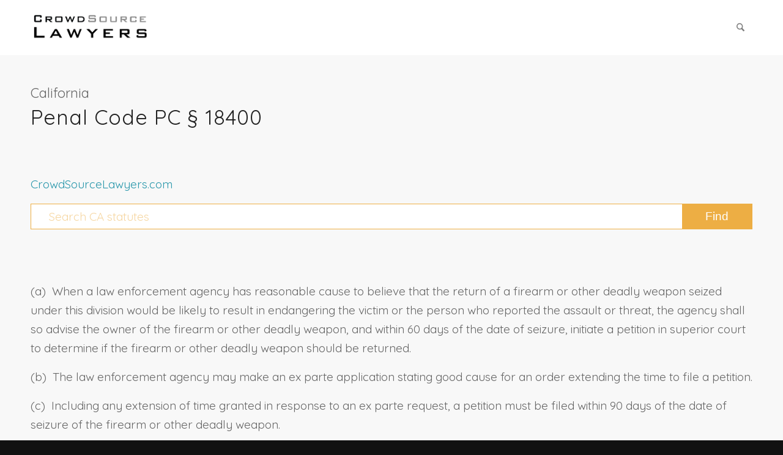

--- FILE ---
content_type: text/css; charset=UTF-8
request_url: https://crowdsourcelawyers.com/california-statutes/wp-content/uploads/sites/5/dynamic_avia/avia_posts_css/post-5832.css?ver=ver-1745952189
body_size: -254
content:
#top .av-special-heading.av-l3iftmgp-0fa572417cbdf0ffb58857c55d720be0{padding-bottom:10px}body .av-special-heading.av-l3iftmgp-0fa572417cbdf0ffb58857c55d720be0 .av-special-heading-tag .heading-char{font-size:25px}.av-special-heading.av-l3iftmgp-0fa572417cbdf0ffb58857c55d720be0 .av-subheading{font-size:22px} #top .hr.hr-invisible.av-85rtt4-bec1bfb7c7db96ea822becb01f453ab5{height:50px} #top .avia_search_element.av-3utrmg-79c2f3efc144cc42504a7b31c088e78d .av_searchform_wrapper{border-color:#edae44;background-color:#edae44}#top .avia_search_element.av-3utrmg-79c2f3efc144cc42504a7b31c088e78d #s.av-input-field{color:#edae44}#top .avia_search_element.av-3utrmg-79c2f3efc144cc42504a7b31c088e78d .av-input-field-icon.av-search-icon{color:#edae44}#top .avia_search_element.av-3utrmg-79c2f3efc144cc42504a7b31c088e78d .av-input-field-icon.av-search-icon.avia-svg-icon svg:first-child{fill:#edae44;stroke:#edae44}#top .avia_search_element.av-3utrmg-79c2f3efc144cc42504a7b31c088e78d #searchsubmit{background-color:#edae44}#top .avia_search_element.av-3utrmg-79c2f3efc144cc42504a7b31c088e78d .av_searchsubmit_wrapper{background-color:#edae44} #top .hr.hr-invisible.av-2x29wo-294fda7fcacff86c7bceaa305ffd2e98{height:50px}